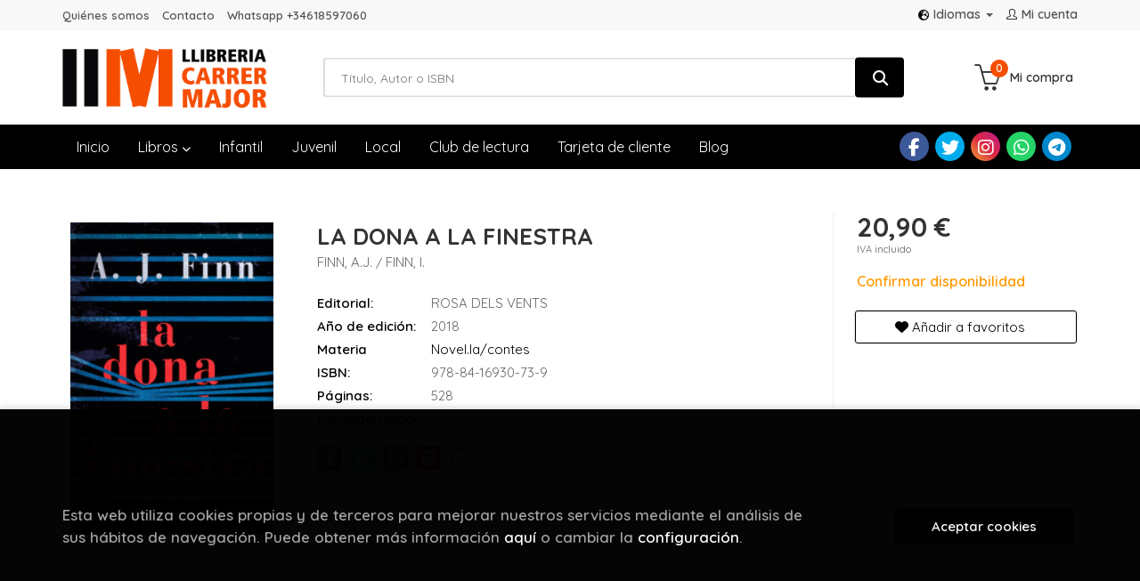

--- FILE ---
content_type: text/html; charset=UTF-8
request_url: https://www.llibreriacarrermajor.cat/es/libro/la-dona-a-la-finestra_227274
body_size: 13635
content:
<!DOCTYPE html>
<html lang="">
<head>
    <title>LA DONA A LA FINESTRA. FINN, A.J.; FINN, I.. 9788416930739 Llibreria Carrer Major</title>
    <meta charset="utf-8">
    <meta name="viewport" content="width=device-width, initial-scale=1.0">
    <meta name="description" content="LA DONA A LA FINESTRA, FINN, A.J.; FINN, I., 20,90&euro;. Una dona sola i vulnerable, reclusa a casa seva, veu des de la finestra una cosa que no hauria d'haver vist...">
    <meta name="keywords" content="LA DONA A LA FINESTRA, FINN, A.J.; FINN, I.">
    <meta name="revisit" content="15 days">
    <meta name="revisit-after" content="1 days">
        <link rel="image_src" href="https://www.llibreriacarrermajor.cat/es/imagenes/9788416/978841693073.GIF">
    <meta property="og:type" content="product">
    <meta property="og:image" content="https://www.llibreriacarrermajor.cat/es/imagenes/9788416/978841693073.GIF">
    <meta property="og:url" content="https://www.llibreriacarrermajor.cat/es/libro/la-dona-a-la-finestra_227274">
    <meta property="og:title" content="LA DONA A LA FINESTRA">
    <meta property="og:description" content="LA DONA A LA FINESTRA, FINN, A.J.; FINN, I., 20,90&euro;. Una dona sola i vulnerable, reclusa a casa seva, veu des de la finestra una cosa que no hauria d'haver vist...">
    
            
            <meta name="robots" content="index,follow">
        
        <link rel="canonical" href="https://www.llibreriacarrermajor.cat/es/libro/la-dona-a-la-finestra_227274">
            
    <link rel="stylesheet" href="https://cdnjs.cloudflare.com/ajax/libs/simple-line-icons/2.4.1/css/simple-line-icons.css">
    <link rel="stylesheet" type="text/css" href="https://cdnjs.cloudflare.com/ajax/libs/bootstrap3-dialog/1.34.5/css/bootstrap-dialog.min.css">
        <link rel="stylesheet" type="text/css" href="/es/lightbox/css/lightbox.css">
        <link rel="stylesheet" type="text/css" href="/es/css/style.css">
    <link rel="stylesheet" type="text/css" href="/es/css/custom.css">
    <link type="image/x-icon" rel="shortcut icon" href="/es/images/favicon.ico">



    <!-- alternativa http://schema.org/Organization, igual pero hay que quitar priceRange -->
    <script type="application/ld+json">
    {
    "@context" : "http://schema.org",
    "@type" : "BookStore",
    "name" : "Llibreria Carrer Major",
    "url" : "https://www.llibreriacarrermajor.cat",
    "logo": "https://www.llibreriacarrermajor.cat/es/images/logo-white.png",
    "address": {
        "@type": "PostalAddress",
        "addressLocality": "Barcelona",
        "addressRegion": "España",
        "postalCode": "8921",
        "streetAddress": "Carrer Major 13 Santa Coloma de Gnet"
    },
    "priceRange": "$$",
    "image": "https://www.llibreriacarrermajor.cat/es/images/logo.png",
    "telephone": "(+34) 933 855 842",
    "email": "carrermajor@gramallibres.cat",
    "sameAs" : [
            "https://www.facebook.com/carrermajorllibres/",            "https://twitter.com/carrermajor",            "https://www.instagram.com/carrermajorllibres/",            "https://wa.me/34618597060",            "https://t.me/carrermajorllibres"    
    ]
    }
    </script>
    <script type="application/ld+json">
    {
    "@context": "http://schema.org",
    "@type": "WebSite",
    "url": "https://www.llibreriacarrermajor.cat",
    "potentialAction": {
        "@type": "SearchAction",
        "target": "https://www.llibreriacarrermajor.cat/es/busqueda/listaLibros.php?tipoBus=full&palabrasBusqueda={search_term_string}",
        "query-input": "required name=search_term_string"
    }
    }
    </script>
    
    <!-- COMENTARIO: Existe el atributo itemCondition para describir el estado de un producto.
    "itemCondition": "$array.campo_estado_libro" -->
    <script type="application/ld+json">
        {
            "@context": "http://schema.org",
            "@type": "Book",
            "name": "LA DONA A LA FINESTRA",
            "author": "FINN, A.J./ FINN, I.",
                        "publisher": "ROSA DELS VENTS",
                        "datePublished": "2018",
                
            "isbn": "978-84-16930-73-9",
                
            "numberOfPages": "528",
                                                "offers": {
                "@type": "Offer",
                "price": "20.90",
                "url": "https://www.llibreriacarrermajor.cat/es/libro/la-dona-a-la-finestra_227274",
                                                "priceCurrency": "EUR"
            },
                                                "description": " Una dona sola i vulnerable, reclusa a casa seva, veu des de la finestra una cosa que no hauria d'haver vist. Però ningú no la creu. Una història poderosa i recargolada. Una protagonista intensa i molt real. Un sofisticat thriller psicològic per al nou mil·leni, amb  l'atmòsfera tensa i l'elegància fosca dels millors clàssics del cinema negre. Nº 1 al The New York Times des de fa quatre setmanesNº 1 a Australià y Nova Zelanda No sap si ho ha vist o s'ho ha imaginat.  L'Anna Fox viu sola, reclusa a la seva casa de Nova York, sense  atrevir-se a sortir-ne. Passa els dies fent xats amb desconeguts, bevent  vi (potser més del que caldria), mirant pel·lícules antigues, recordant temps més feliços... i espiant els veïns. Llavors arriben al barri els Russell: una parella i el seu fill  adolescent. Semblen la família perfecta. Fins que una nit, l'Anna veu  des de la finestra alguna cosa que no hauria d'haver vist. El seu món es  trenca en mil bocins i els seus propis secrets surten a la llum. Què ha vist? I què s'ha imaginat? Qui és en perill? I qui ho està manipulant tot? En aquest thriller absolutament fascinant, res ni  ningú és el que sembla. Tortuosa, estremidora, original i emocionant, La dona a la finestra és una sofisticada novel·la de suspens que  ja va fer-se un  lloc abans de publicar-se. Els seus drets de traducció es van vendre a  38 idiomes i la cadena Fox va començar a treballar en la seva adaptació a la gran pantalla.  Va debutar al número 1 dels llibres més venuts de The New York Times només una setmana després de sortir a la venda -cosa que no  passava amb una primera novel·la d'un autor desconegut des de feia dotze  anys- i va romandre-hi diverses setmanes. Ha rebut nombrosos elogis de  la crítica, d'altres escriptors i dels lectors d#Estats Units; una  acollida entusiasta i ben merescuda, que es repeteix a mesura que la novel·la es publica en altres països.  Crítiques:«El primer llibre de misteri del 2018 que s'enlaira directament a l'estratosfera.»The New York Times «Una història d'amor, de pèrdua i de bogeria magníficament escrita. Entreteniment de primera. Un thriller captivador.»The Washington Post «El debut d'A.J. Finn, que ja ha estat comparat amb els grans èxits i  considerat el gran llançament del 2018, compleix totes les expectatives.»Library Journal «Hi ha alguna cosa irresistible en aquesta novel·la.»USA Today «Intel·ligent, feta amb amor, centrada en un personatge femení que em va semblar molt real.»The Globe and Mail «Una tensió que espurneja, el cruixit del paper en passar pàgina, mentre  un gir de la trama rere un altre esborra per complet totes  les hipòtesi que ens hàgim pogut plantejar.»Kirkus Reviews «Amb la història de l'Anna Fox, A.J. Finn dona un gir molt original a un tema clàssic i reinventa el thriller tradicional.»Dagbladet «Sorprenent. Extraordinària. Suspens per al nou mil·leni, amb personatges magnètics, girs increïbles i una bella escriptura.»Gillian Flynn «Un d'aquests llibres, tan escassos, que t'és impossible deixar de llegir. A vegades, excepcional.»Stephen King «Suspens com el de Hitchcock amb un punt de segle XXI.»Val McDermid «Un nou talent amb el toc d'un mestre.»Tess Gerritsen «Un thriller meravellosament negre, elegant, que recorda Hitchcock  i el cinema negre clàssic. Un llibre que es llegeix d'una tirada.»C.J. Tudor ",
                        "image": "https://www.llibreriacarrermajor.cat/es/imagenes/9788416/978841693073.GIF"
            }
    </script>
    </head>
<body class="page-detalle" onload="" >

            <header id="header" class="header-1">
	<div class="header-top">
	    <div class="container">
	        <!--MENU MI CUENTA-->
	        <div id="account" class="dropdown">
	            					<a href="https://www.llibreriacarrermajor.cat/es/registro/autenticacion.php"><i class="icon-user icon"></i><span class="btn-login hidden-xs">Mi cuenta</span></a>
					        </div>
	        <!--FIN MENU MI CUENTA-->

						<div id="language" class="dropdown hidden-xs">
				<a class="dropdown-toggle" data-toggle="dropdown" aria-haspopup="true" aria-expanded="true">
					<i class="fas fa-globe-europe"></i>Idiomas
					<span class="caret"></span>
				</a>
				<ul class="dropdown-menu">
															<li><a href="/es/libro/la-dona-a-la-finestra_227274" class="act  es">Castellano</a></li>
																				<li><a href="/cat/libro/la-dona-a-la-finestra_227274" class=" cat">Català</a></li>
										
				</ul>
			</div>
            
			<div class="cart-mobile visible-xs">
                <span id="numArticulosMini" class="cantidad-mobile numArticulos">0</span>
                                <a class="btntwo" href="/es/cesta/cestaCompra.php"><i class="icon icon-bag"></i></a>
                            </div>

            <div id="nav-header" class="hidden-xs">
                <ul>
                                    <li><a href="/es/especial/quienes-somos/109/">Quiénes somos</a></li>
                                    <li><a href="/es/contacto">Contacto</a></li>
                                    <li><a href="https://wa.me/34618597060" target="_blank">Whatsapp +34618597060</a></li>
                
                </ul>
            </div>

            <button type="button" class="navbar-toggle" data-toggle="collapse" data-target="#navbar-collapse-1">
                <span class="sr-only"></span>
                <span class="icon-bar"></span>
                <span class="icon-bar"></span>
                <span class="icon-bar"></span>
            </button>
		</div>
	</div> <!--/header-top-->

	<div class="header-middle">
    	<div class="container">
    		<div class="row">
		        <div id="logotipo" class="col-md-3 col-sm-3">
		            <a href="/es/index.php">
		                <img class="hidden-xs" title="Ir a la página de inicio" alt="Llibreria Carrer Major" src="/es/images/logo.png">
		                <img class="visible-xs" title="Ir a la página de inicio" alt="Llibreria Carrer Major" src="/es/images/logo-white.png">
		            </a>
		        </div>
				<div id="search" class="col-md-7 col-sm-6">
	                <form name="formBusRapida" id="busqueda" action="/es/busqueda/listaLibros.php" method="get" onsubmit="return busRapida()">
	                    <input type="hidden" name="tipoBus" id="tipoBus" value="full">
	                    <input class="search-text" type="text" name="palabrasBusqueda" placeholder="Título, Autor o ISBN">
	                    <!-- <input type="submit" name="boton" value="" class="btntwo search"> -->
	                    <button class="btntwo search" title="Buscar" type="submit"><i class="fa fa-search"></i></button>
	                    	                </form>
	                <a class="avanzado hidden-xs" href="/es/busqueda/buscadorAvanzado.php">
	                    <span class="fa fa-angle-right"></span>
	                    Búsqueda avanzada
	                </a>
				</div>
				<div id="cart" class="hidden-xs col-md-2 col-sm-3">
	                <ul id="cart-fixed">
	                    <li id="tt_products_minibasket">
	                        	                            <a class="btn-cart" href="/es/cesta/cestaCompra.php"><i class="icon icon-basket"></i> <span class="cart-txt">Mi compra</span> <span class="numArticulos">0</span></a>
	                        	                        <ul id="contentMiniCesta">
	                            <li id="miniCesta">
	                                
	                            </li>
	                            <li>
																		<a class="btn-cart-checkout" href="/es/cesta/cestaCompra.php">Ver Mi Compra</a>
										                            </li>
	                        </ul>
	                    </li>
	                </ul>
				</div>
			</div>
		</div>
	</div><!--/header-middle-->

	<div class="header-nav">
    	<div class="container">
		        <nav class="navbar navbar-default" role="navigation">
	               <div class="collapse navbar-collapse" id="navbar-collapse-1">
	                    <ul class="nav navbar-nav">
	                        		                        <li ><a href="/es/index.php"><span>Inicio</span></a></li>
	
																										<li class="dropdown">
										<a href="/es/home_libros" class="dropdown-toggle" data-toggle="dropdown">Libros <i class="fas fa-chevron-down"></i></a>
										<ul class="dropdown-menu dropdown-menu-cabecera">
											<ul class="menu-explorar">
																								<span class="main-nav-title">Explorar</span>
																								<li><a href="/es/home_libros">Novedades</a></li>
												
																							</ul>
																						<span class="main-nav-title">Materias</span>
											<ul class="menu-materias">
																								<li >
													<a href="/es/libros-de/narrativa-01/" title="Narrativa">Narrativa</a>
												</li>
																								<li >
													<a href="/es/libros-de/poesia-i-teatre-02/" title="Poesia i teatre">Poesia i teatre</a>
												</li>
																								<li >
													<a href="/es/libros-de/infantil-05/" title="Infantil">Infantil</a>
												</li>
																								<li >
													<a href="/es/libros-de/juvenil-06/" title="Juvenil">Juvenil</a>
												</li>
																								<li >
													<a href="/es/libros-de/comics-07/" title="Comics">Comics</a>
												</li>
																								<li >
													<a href="/es/libros-de/benestar-09/" title="Benestar">Benestar</a>
												</li>
																								<li >
													<a href="/es/libros-de/arts-10/" title="Arts">Arts</a>
												</li>
																								<li >
													<a href="/es/libros-de/escolar-11/" title="Escolar">Escolar</a>
												</li>
																								<li >
													<a href="/es/libros-de/cuina-14/" title="Cuina">Cuina</a>
												</li>
																								<li >
													<a href="/es/libros-de/oci-i-temps-lliure-17/" title="Oci i temps lliure">Oci i temps lliure</a>
												</li>
																								<li >
													<a href="/es/libros-de/butxaca-19/" title="Butxaca">Butxaca</a>
												</li>
																								<li >
													<a href="/es/libros-de/assaig-i-humanitats-39/" title="Assaig i humanitats">Assaig i humanitats</a>
												</li>
																								<li >
													<a href="/es/libros-de/local-45/" title="Local">Local</a>
												</li>
																								<li >
													<a href="/es/libros-de/esoterics-69/" title="Esoterics">Esoterics</a>
												</li>
																								<li >
													<a href="/es/libros-de/accessoris-99/" title="Accessoris">Accessoris</a>
												</li>
												
											</ul>
																					</ul>
									</li>
									
																	                        <li ><a href="/es/especial/infantil/110/"><span>Infantil</span></a></li>
	
																	                        <li ><a href="/es/especial/juvenil/111/"><span>Juvenil</span></a></li>
	
																	                        <li ><a href="/es/especial/local/104/"><span>Local</span></a></li>
	
																	                        <li ><a href="/es/especial/club-de-lectura/64/"><span>Club de lectura</span></a></li>
	
																	                        <li ><a href="/es/especial/targeta-de-client/112/"><span>Tarjeta de cliente</span></a></li>
	
																	                        <li ><a href="/es/noticias/noticias.php"><span>Blog</span></a></li>
	
															

	                        	                        <li class="visible-xs "><a href="/es/especial/quienes-somos/109/">Quiénes somos</a></li>
	                        	                        <li class="visible-xs "><a href="/es/contacto">Contacto</a></li>
	                        	                        <li class="visible-xs  line-off"><a href="https://wa.me/34618597060" target="_blank">Whatsapp +34618597060</a></li>
	                        

	                        	                        <li class="languaje visible-xs">
	                            	                                	                                    <a class="visible-xs" href="/es/libro/la-dona-a-la-finestra_227274" class="es">Castellano</a>
	                                	                            	                                	                                    <a class="visible-xs" href="/cat/libro/la-dona-a-la-finestra_227274" class="cat">Català</a>
	                                	                            
	                        </li>
	                        						</ul>

	                    	                    <ul class="social-networks hidden-xs">
	                        	                        <li class="facebook">
	                            <a title="FACEBOOK" target="_blank" href="https://www.facebook.com/carrermajorllibres/"><i class="fa fa-facebook"></i></a>
	                        </li>
	                        	                        <li class="twitter">
	                            <a title="TWITTER" target="_blank" href="https://twitter.com/carrermajor"><i class="fa fa-twitter"></i></a>
	                        </li>
	                        	                        <li class="instagram">
	                            <a title="INSTAGRAM" target="_blank" href="https://www.instagram.com/carrermajorllibres/"><i class="fa fa-instagram"></i></a>
	                        </li>
	                        	                        <li class="whatsapp">
	                            <a title="(+34) 6..." target="_blank" href="https://wa.me/34618597060"><i class="fa fa-whatsapp"></i></a>
	                        </li>
	                        	                        <li class="telegram">
	                            <a title="TELEGRAM" target="_blank" href="https://t.me/carrermajorllibres"><i class="fa fa-telegram"></i></a>
	                        </li>
	                        
	                    </ul>
	                    
					</div>
				</div>
    	</div>
    </div><!--/header-nav-->
</header>
    
<div class="container main-container">
    <div class="row">

 
<div class="content col-md-12">
    <div>
        <div class="fichaDetalle">

            <div id="detimg">
                				<img id="detportada" src="https://www.llibreriacarrermajor.cat/es/imagenes/9788416/978841693073.GIF" alt="LA DONA A LA FINESTRA" title="LA DONA A LA FINESTRA">
				                                
                                    <script type="text/javascript" src="//books.google.com/books/previewlib.js"></script>
                    <script type="text/javascript">
                        GBS_setLanguage('es');
                        GBS_insertPreviewButtonPopup('ISBN:9788416930739');                
                    </script>
                
                				
				
                            
            </div>
			
			<dl class="summary">
                <h1 id="titulo">LA DONA A LA FINESTRA</h1>
                                <p id="autor">                    		<span class="nomesigas" data-link="L2VzL2F1dG9yL2Zpbm4tYS1qLS8=">FINN, A.J.</span>		            /        		<span class="nomesigas" data-link="L2VzL2F1dG9yL2Zpbm4taS0v"> FINN, I.</span>		    





</p>
				
				
	            <div class="precioDetalle-mobile precioDetalle noComprable">
	                <div class="wraper-precioDetalle">
	                    	                        <div class="infoprices">
	                            <span class="despues">20,90 &euro;</span>
	                        </div>
                            <!-- poner 0 en lugar de 9999 para que se muestre el $ de impuesto -->
                            <div class="iva"> IVA incluido</div>
								                                     
	                </div>
					
							                <div class="disponibilidad">
		                  <span class="orange" id="disponibilidad">Confirmar disponibilidad</span>
		                </div>
					                </div>				
                
				
				                	<dt>Editorial:</dt>
                    					<dd  class="editorial"><span class="nomesigas" data-link="L2VzL2VkaXRvcmlhbC9yb3NhLWRlbHMtdmVudHMvMTIzMTkv">ROSA DELS VENTS</span></dd>
													
								
                                                        <dt>Año de edición: </dt>
                    <dd>2018</dd>
                                                    
                                <dt>Materia</dt>
                <dd><a href="/es/libros-de/novel-lacontes-0101/" class="" title="Mostrar todos los libros de la materia">Novel.la/contes</a></dd>
                                
                    
                <dt>ISBN:</dt>
                <dd>978-84-16930-73-9</dd>
                <div class="clear"></div>
                                
                                <dt>Páginas:</dt>
                <dd>528</dd>
                <div class="clear"></div>
                                
                                                            <dt>Encuadernación:</dt>
                                        <dd>Cartoné</dd>
                    <div class="clear"></div>
                
                                                    
                                    
                
                
                
                                <div id="share-links"></div>
                
                                                                                                      
            </dl>
		</div> <!-- fin fichaDetalle-->
    
        <div class="price-col">
            <div class="precioDetalle noComprable">
                <div class="wraper-precioDetalle">
                                            <div class="infoprices">
                            <span class="despues">20,90 &euro;</span>
                        </div>
                        <!-- poner 0 en lugar de 9999 para que se muestre el $ de impuesto -->
                        <div class="iva"> IVA incluido</div>
						                                     
                </div>
				
					                <div class="disponibilidad">
	                  <span class="orange" id="disponibilidad2">Confirmar disponibilidad</span>
	                </div>
				            </div>


                        
            
                        
			<div class="cta-wrapper">
				                    <button style="display:none" id="botonComprar" data-id="227274" class="btn buy" title="Añadir a Mi Compra"><span class="icon icon-basket"></span> Añadir a mi cesta</button>
					
					                    
                    							</div>


            
             
              
            
                      
                        
                        
            			
			                                 
            			
				            <div class="wraper-detalle">
                    <span class="btn btn-secondary btn-lg btn-block btnfavoritos nomesigas" data-link="L2VzL2Zhdm9yaXRvcy9pbnNGYXZvcml0by5waHA/Y29kQXJ0aWN1bG89MjI3Mjc0">
						<i class="fa fa-heart"></i>
						Añadir a favoritos
					</span>
	            </div>
             
						
						
			        </div>



		
			<div id="detpestanias">
                <ul id="detnavtab">
                                    <li><a href="#tabsinopsis">Sinopsis</a></li>
                                                                </ul>

                <div class="clear"></div>

                 
                                <div id="tabsinopsis" >
                                                            <p class="bodytext">Una dona sola i vulnerable, reclusa a casa seva, veu des de la finestra una cosa que no hauria d'haver vist. Però ningú no la creu. Una història poderosa i recargolada. Una protagonista intensa i molt real. Un sofisticat thriller psicològic per al nou mil·leni, amb  l'atmòsfera tensa i l'elegància fosca dels millors clàssics del cinema negre. Nº 1 al The New York Times des de fa quatre setmanes<BR>Nº 1 a Australià y Nova Zelanda No sap si ho ha vist o s'ho ha imaginat.  L'Anna Fox viu sola, reclusa a la seva casa de Nova York, sense  atrevir-se a sortir-ne. Passa els dies fent xats amb desconeguts, bevent  vi (potser més del que caldria), mirant pel·lícules antigues, recordant temps més feliços... i espiant els veïns. Llavors arriben al barri els Russell: una parella i el seu fill  adolescent. Semblen la família perfecta. Fins que una nit, l'Anna veu  des de la finestra alguna cosa que no hauria d'haver vist. El seu món es  trenca en mil bocins i els seus propis secrets surten a la llum. Què ha vist? I què s'ha imaginat? Qui és en perill? I qui ho està manipulant tot? En aquest thriller absolutament fascinant, res ni  ningú és el que sembla. Tortuosa, estremidora, original i emocionant, La dona a la finestra és una sofisticada novel·la de suspens que  ja va fer-se un  lloc abans de publicar-se. Els seus drets de traducció es van vendre a  38 idiomes i la cadena Fox va començar a treballar en la seva adaptació a la gran pantalla.  Va debutar al número 1 dels llibres més venuts de The New York Times només una setmana després de sortir a la venda -cosa que no  passava amb una primera novel·la d'un autor desconegut des de feia dotze  anys- i va romandre-hi diverses setmanes. Ha rebut nombrosos elogis de  la crítica, d'altres escriptors i dels lectors d#Estats Units; una  acollida entusiasta i ben merescuda, que es repeteix a mesura que la novel·la es publica en altres països.  Crítiques:<BR>«El primer llibre de misteri del 2018 que s'enlaira directament a l'estratosfera.»<BR>The New York Times «Una història d'amor, de pèrdua i de bogeria magníficament escrita. Entreteniment de primera. Un thriller captivador.»<BR>The Washington Post «El debut d'A.J. Finn, que ja ha estat comparat amb els grans èxits i  considerat el gran llançament del 2018, compleix totes les expectatives.»<BR>Library Journal «Hi ha alguna cosa irresistible en aquesta novel·la.»<BR>USA Today «Intel·ligent, feta amb amor, centrada en un personatge femení que em va semblar molt real.»<BR>The Globe and Mail «Una tensió que espurneja, el cruixit del paper en passar pàgina, mentre  un gir de la trama rere un altre esborra per complet totes  les hipòtesi que ens hàgim pogut plantejar.»<BR>Kirkus Reviews «Amb la història de l'Anna Fox, A.J. Finn dona un gir molt original a un tema clàssic i reinventa el thriller tradicional.»<BR>Dagbladet «Sorprenent. Extraordinària. Suspens per al nou mil·leni, amb personatges magnètics, girs increïbles i una bella escriptura.»<BR>Gillian Flynn «Un d'aquests llibres, tan escassos, que t'és impossible deixar de llegir. A vegades, excepcional.»<BR>Stephen King «Suspens com el de Hitchcock amb un punt de segle XXI.»<BR>Val McDermid «Un nou talent amb el toc d'un mestre.»<BR>Tess Gerritsen «Un thriller meravellosament negre, elegant, que recorda Hitchcock  i el cinema negre clàssic. Un llibre que es llegeix d'una tirada.»<BR>C.J. Tudor </p>
                                    </div>
                

                
                

            </div><!--detpestanias-->

				            <div class="block">
	                <h2 class="title">Artículos relacionados</h2>
	                <ul class="listado_libros books grid">
	                    	                        <li class="item">
	                            
    <div class="portada">
        <div>
            <a href="/es/libro/oxigeno_295592"><img class="foto" src="https://www.llibreriacarrermajor.cat/es/imagenes/9788420/978842045399.GIF" alt="OXIGENO" title="OXIGENO">
                        
            
                        </a>
        </div>
    </div>
    <form>
        <dl class="dublincore">
            <dd class="title"><a href="/es/libro/oxigeno_295592" title="OXIGENO">OXIGENO</a></dd>
            <dd class="creator">                        JIMÉNEZ SERRANO, MARTA    
</dd>
            <!--<dd class="publisher">ALFAGUARA</dd>
            <dd>01/01/2026</dd>-->

                            <dd class="mulsinop">El libro más personal de la última revelación literaria española. Una poderosa historia real sobre la vida, el amor, la muerte y la literatura. «Oxígeno es la confirmación de que Marta Jiménez Serrano pertenece a la misma patria literaria que Zadie Smith, Nora Ephron o Joan Didion. Un texto emocionante, preciso, literario y lleno de furia de clase, que convierte el parpadeo ent...</dd>
            
                            <dd class="disponibilidad green" > En stock</dd>
                    </dl>
        
        <div class="botones">
            <p class="precio">
                                    <strong>18,90 &euro;</strong>
                            </p>
                        <div class="formulario">
                                <button id="href_dispo_295592" style="" data-id="295592" class="btntwo botonComprar" title="Añadir a Mi Compra">Comprar</button>
                            </div>
                    </div>
        
    </form>
	                        </li>
	                    	                        <li class="item">
	                            
    <div class="portada">
        <div>
            <a href="/es/libro/la-ultima-actriz_295624"><img class="foto" src="https://www.llibreriacarrermajor.cat/es/imagenes/9788432/978843224919.GIF" alt="LA ÚLTIMA ACTRIZ" title="LA ÚLTIMA ACTRIZ">
                        
            
                        </a>
        </div>
    </div>
    <form>
        <dl class="dublincore">
            <dd class="title"><a href="/es/libro/la-ultima-actriz_295624" title="LA ÚLTIMA ACTRIZ">LA ÚLTIMA ACTRIZ</a></dd>
            <dd class="creator">                        TENENBAUM, TAMARA    
</dd>
            <!--<dd class="publisher">SEIX BARRAL S.A.,EDITORIAL</dd>
            <dd>01/01/2026</dd>-->

                            <dd class="mulsinop">Aunque su sueño siempre fue convertirse en actriz, Sabrina terminó por estudiar Artes. Empujada por Gabriel, su director de tesis y amante, decide investigar las huellas del teatro judío en Argentina, que vivió su época dorada desde los años 30s a los 50s del siglo pasado y que convirtió al país en un foco cultural mundial. Su primer paso será hablar con Jaim, un viejo profesor...</dd>
            
                            <dd class="disponibilidad green" > En stock</dd>
                    </dl>
        
        <div class="botones">
            <p class="precio">
                                    <strong>19,00 &euro;</strong>
                            </p>
                        <div class="formulario">
                                <button id="href_dispo_295624" style="" data-id="295624" class="btntwo botonComprar" title="Añadir a Mi Compra">Comprar</button>
                            </div>
                    </div>
        
    </form>
	                        </li>
	                    	                        <li class="item">
	                            
    <div class="portada">
        <div>
            <a href="/es/libro/lluny-del-tren_295563"><img class="foto" src="https://www.llibreriacarrermajor.cat/es/imagenes/9788410/978841000992.GIF" alt="LLUNY DEL TREN" title="LLUNY DEL TREN">
                        
            
                        </a>
        </div>
    </div>
    <form>
        <dl class="dublincore">
            <dd class="title"><a href="/es/libro/lluny-del-tren_295563" title="LLUNY DEL TREN">LLUNY DEL TREN</a></dd>
            <dd class="creator">                        VICENS, ANTONIA    
</dd>
            <!--<dd class="publisher">EDICIONS DE LA MAGRANA</dd>
            <dd>01/01/2026</dd>-->

                            <dd class="mulsinop">«La vaig mirar fer la maleta, simplement, i després la vaig veure partir. Sense dir res. Lluny del poble, i de la meva vida. Passa que sense la seva empenta, pobra de mi, ja pus mai vaig tenir el coratge de badar per la finestra les nits de lluna plena; només guaitava quan el cel era tan negre com el clot dins el qual els àngels em tenien segrestada». Amb la Cecília, que es va ...</dd>
            
                            <dd class="disponibilidad green" > En stock</dd>
                    </dl>
        
        <div class="botones">
            <p class="precio">
                                    <strong>21,90 &euro;</strong>
                            </p>
                        <div class="formulario">
                                <button id="href_dispo_295563" style="" data-id="295563" class="btntwo botonComprar" title="Añadir a Mi Compra">Comprar</button>
                            </div>
                    </div>
        
    </form>
	                        </li>
	                    	                        <li class="item">
	                            
    <div class="portada">
        <div>
            <a href="/es/libro/elizabeth_295578"><img class="foto" src="https://www.llibreriacarrermajor.cat/es/imagenes/9788426/978842643279.GIF" alt="ELIZABETH" title="ELIZABETH">
                        
            
                        </a>
        </div>
    </div>
    <form>
        <dl class="dublincore">
            <dd class="title"><a href="/es/libro/elizabeth_295578" title="ELIZABETH">ELIZABETH</a></dd>
            <dd class="creator">                        GREENHALL, KEN    
</dd>
            <!--<dd class="publisher">LUMEN,EDITORIAL</dd>
            <dd>01/01/2026</dd>-->

                            <dd class="mulsinop">ELIZABETH CUTTNER: RECUERDA ESE NOMBRE  El redescubrimiento de un clásico de terror gótico estadounidense, protagonizado por una adolescente asesina y seductora, que está conquistando Europa  «Un cuento tan maravilloso como siniestro. Leer Elizabeth es como permitir que se te meta el demonio dentro, y que te guste. Como un fantasma que se te mete en los huesos y te persigue has...</dd>
            
                            <dd class="disponibilidad green" > En stock</dd>
                    </dl>
        
        <div class="botones">
            <p class="precio">
                                    <strong>19,90 &euro;</strong>
                            </p>
                        <div class="formulario">
                                <button id="href_dispo_295578" style="" data-id="295578" class="btntwo botonComprar" title="Añadir a Mi Compra">Comprar</button>
                            </div>
                    </div>
        
    </form>
	                        </li>
	                    	                        <li class="item">
	                            
    <div class="portada">
        <div>
            <a href="/es/libro/jardin-dormido-el_295639"><img class="foto" src="https://www.llibreriacarrermajor.cat/es/imagenes/9788467/978846707967.GIF" alt="JARDIN DORMIDO, EL" title="JARDIN DORMIDO, EL">
                        
            
                        </a>
        </div>
    </div>
    <form>
        <dl class="dublincore">
            <dd class="title"><a href="/es/libro/jardin-dormido-el_295639" title="JARDIN DORMIDO, EL">JARDIN DORMIDO, EL</a></dd>
            <dd class="creator">                        GRACIA, CARLA    
</dd>
            <!--<dd class="publisher">ESPASA CALPE S.A.</dd>
            <dd>01/01/2026</dd>-->

                            <dd class="mulsinop">Cada flor guarda un secreto. Cada jardín, una segunda oportunidad. Brillante, sensible y profundamente humana. Carla Gracia irrumpe en el panorama literario con una novela que cautiva los sentidos y deja una huella en el corazón.«Se busca persona sensible y trabajadora para despertar un jardín en una finca en el Ampurdán. Abstenerse personas alegres y entrometidas», dice el anu...</dd>
            
                            <dd class="disponibilidad green" > En stock</dd>
                    </dl>
        
        <div class="botones">
            <p class="precio">
                                    <strong>22,90 &euro;</strong>
                            </p>
                        <div class="formulario">
                                <button id="href_dispo_295639" style="" data-id="295639" class="btntwo botonComprar" title="Añadir a Mi Compra">Comprar</button>
                            </div>
                    </div>
        
    </form>
	                        </li>
	                    	                        <li class="item">
	                            
    <div class="portada">
        <div>
            <a href="/es/libro/nombres-los_295594"><img class="foto" src="https://www.llibreriacarrermajor.cat/es/imagenes/9788419/978841985181.GIF" alt="NOMBRES, LOS" title="NOMBRES, LOS">
                        
            
                        </a>
        </div>
    </div>
    <form>
        <dl class="dublincore">
            <dd class="title"><a href="/es/libro/nombres-los_295594" title="NOMBRES, LOS">NOMBRES, LOS</a></dd>
            <dd class="creator">                        KNAPP, FLORENCE    
</dd>
            <!--<dd class="publisher">LA SALAMANDRA</dd>
            <dd>01/01/2026</dd>-->

                            <dd class="mulsinop">¿Puede un nombre cambiar el destino de una vida? Bear. Julian. Gordon.  Tres versiones de una vida Aclamada como «la mejor ópera prima que se ha publicado en años» por The Sunday Times y traducida a más de veinticinco idiomas, Los nombres es una novela sorprendente que atrapa desde la primera página. Con una historia tan original como emotiva, Florence Knapp nos invita a seguir...</dd>
            
                            <dd class="disponibilidad green" > En stock</dd>
                    </dl>
        
        <div class="botones">
            <p class="precio">
                                    <strong>22,00 &euro;</strong>
                            </p>
                        <div class="formulario">
                                <button id="href_dispo_295594" style="" data-id="295594" class="btntwo botonComprar" title="Añadir a Mi Compra">Comprar</button>
                            </div>
                    </div>
        
    </form>
	                        </li>
	                    
	                </ul>
	            </div>
			
                                            <div class="block">
                    <h2 class="title">Otros libros del autor</h2>
                    <ul class="listado_libros books grid">
                                                    <li class="item">
                                
    <div class="portada">
        <div>
            <a href="/es/libro/la-mujer-en-la-ventana_227276"><img class="foto" src="https://www.llibreriacarrermajor.cat/es/imagenes/9788425/978842535662.GIF" alt="LA MUJER EN LA VENTANA" title="LA MUJER EN LA VENTANA">
                        
            
                        </a>
        </div>
    </div>
    <form>
        <dl class="dublincore">
            <dd class="title"><a href="/es/libro/la-mujer-en-la-ventana_227276" title="LA MUJER EN LA VENTANA">LA MUJER EN LA VENTANA</a></dd>
            <dd class="creator">                        FINN, A.J.            /             FINN, I.    
</dd>
            <!--<dd class="publisher">GRIJALBO</dd>
            <dd></dd>-->

                            <dd class="mulsinop">Una mujer sola y vulnerable, recluida en su casa, ve desde la ventana algo que no debería haber visto. Pero nadie la cree. Una historia poderosa y retorcida. Una protagonista intensa y muy real. Un sofisticado thriller psicológico para el  nuevo milenio con la tensa atmósfera y la oscura elegancia de los mejores clásicos del cine negro. Nº 1 de The New York Times desde hace cua...</dd>
            
                            <dd class="disponibilidad orange" > Confirmar disponibilidad</dd>
                    </dl>
        
        <div class="botones">
            <p class="precio">
                                    <strong>21,90 &euro;</strong>
                            </p>
                    </div>
        
    </form>
                            </li>
                        
                    </ul>
                </div>
                            
            

            <!--
			            -->

            
			
                        
            
    </div>          
</div>


<div id="modal-preview" class="modal fade in" tabindex="-1" role="dialog" aria-hidden="false">
    <div class="modal-dialog modal-lg">
        <div class="modal-content">
            <div class="modal-header">
                <button class="close" type="button" data-dismiss="modal"><i class="fa fa-times" aria-hidden="true"></i></button>
                <h4 class="modal-title">Vista previa: <small>LA DONA A LA FINESTRA</small></h4>
            </div>
            <div id="modal-body" class="modal-body"></div>
        </div>
    </div>
</div>


<!-- Modal Enviar amigo -->

<!-- Modal Avisador de stock -->


<!-- Modal Reservar -->

<!-- Modal Comentar -->

<!-- Modal Click & collect -->

            </div><!--cierre primary -->
        </div><!--cierre row -->
    </div><!--cierre content -->

		<footer id="footer">

		
		<div class="footer-bottom container">
			<div class="row">
	            <div class="col-md-3">
					<img class="footer-logo" title="Ir a la página de inicio" alt="Llibreria Carrer Major" src="/es/images/logo-white.png"/>

					<div class="contact-info hidden">
						<div>Carrer Major 13 Santa Coloma de Gnet</div>
						<span>8921</span>
						<span>Barcelona</span>
						<span>(España)</span>
					</div>

					                    <ul class="social-networks">
                                                <li class="facebook">
                            <a title="FACEBOOK" target="_blank" href="https://www.facebook.com/carrermajorllibres/"><i class="fa fa-facebook"></i></a>
                        </li>
                                                <li class="twitter">
                            <a title="TWITTER" target="_blank" href="https://twitter.com/carrermajor"><i class="fa fa-twitter"></i></a>
                        </li>
                                                <li class="instagram">
                            <a title="INSTAGRAM" target="_blank" href="https://www.instagram.com/carrermajorllibres/"><i class="fa fa-instagram"></i></a>
                        </li>
                                                <li class="whatsapp">
                            <a title="(+34) 6..." target="_blank" href="https://wa.me/34618597060"><i class="fa fa-whatsapp"></i></a>
                        </li>
                                                <li class="telegram">
                            <a title="TELEGRAM" target="_blank" href="https://t.me/carrermajorllibres"><i class="fa fa-telegram"></i></a>
                        </li>
                        
                    </ul>
                    				</div>
	            <div class="footer-menu col-md-3 col-sm-4">
	            	<h2>Contacto</h2>
					<ul>
                		<li><i class="fa fa-phone" aria-hidden="true"></i><a href="tel:(+34) 933 855 842">(+34) 933 855 842</a></li>
   						<li><a href="mailto:carrermajor@gramallibres.cat" target="_blank"><i class="fa fa-envelope" aria-hidden="true"></i>carrermajor@gramallibres.cat</a></li>
						<li><a href="/es/contacto/"><i class="fa fa-comment" aria-hidden="true"></i>Formulario de contacto</a></li>
					</ul>
				</div>
	            <div class="footer-menu col-md-3 col-sm-4">
	            	<h2>Páginas legales</h2>
					<ul>
													<li><a href="/es/especial/aviso-legal/106/">Aviso legal</a></li>
													<li><a href="/es/especial/condiciones-de-venta/105/">Condiciones de venta</a></li>
													<li><a href="/es/especial/politica-de-cookies/108/">Política de cookies</a></li>
													<li><a href="/es/especial/proteccion-de-datos/107/">Política de privacidad</a></li>
						
					</ul>
				</div>
	            <div class="footer-menu col-md-3 col-sm-4">
					<h2>Atención al cliente</h2>
					<ul>
                        							<li><a href="/es/especial/quienes-somos/109/">Quiénes somos</a></li>
													<li><a href="/es/pedidos-especiales/">Pedidos especiales</a></li>
						

						   					</ul>
				</div>
			</div>
			<div class="logos" style="display:flex;flex-direction:column">
				<div class="logos-librerias" style="display:flex">
					<a target="_blank" href="https://www.todostuslibros.com/"><img src="/es/images/todostuslibros.gif" alt="ttl"></a>
					<a target="_blank" href="http://www.libreriasdecalidad.com/"><img src="/es/images/libreria-calidad.jpg" alt="lib_calidad"></a>	
					<a target="_blank" href="https://llibreria.gencat.cat/advanced_search.php"><img src="/es/images/logo-publicacions.jpg" alt="gencat"></a>	
					<img src="/es/images/logo-voluntariat.jpg" alt="lib_calidad"></a>
				</div>
				<div class="col-md-12 logos-ministerio" style="text-align: center;margin-top: 25px;">
					<img src="/es/images/ministerio-cyd.jpg" alt="Subvención del Ministerio de Cultura y Deporte">
					<p>Este proyecto ha recibido una ayuda extraordinaria del Ministerio de Cultura y Deporte.</p>
				</div>				
			</div>

			<div class="footer-copyright">
				<div class="row">
		            <div class="col-sm-12">
						<p class="info-name">
							2026 &copy; <strong>Llibreria Carrer Major</strong>. Todos los Derechos Reservados |
							<a href="https://editorial.trevenque.es/productos/weblib/" title="Desarrollado por Grupo Trevenque" target="_blank">Grupo Trevenque</a>
						</p>
					</div>
				</div>
			</div>
		</div>
		

		
		<script>function loadScript(a){var b=document.getElementsByTagName("head")[0],c=document.createElement("script");c.type="text/javascript",c.src="https://tracker.metricool.com/resources/be.js",c.onreadystatechange=a,c.onload=a,b.appendChild(c)}loadScript(function(){beTracker.t({hash:"a38d221944372ae93d6f1afc0a40e179"})});</script>

	</footer>
	
    <div id="dialogAlert" style="display:none"></div>
    </div><!--cierre container -->


	<a href="#" class="scrollToTop"><i class="fa fa-chevron-up" aria-hidden="true"></i></a>


<script type="text/javascript">
	/** Variables configuración **/
	var rutaHtml = "/es";
	var rutaImg = "/es/images";
	var paginaActual = "detalle.php";
	var paramMoneda = "&euro;|D|2|,|.";
	var totalArticulosCesta = 0;
	var slider = 0;
	var autocomplete = 0;
	var analytics = "UA-48696808-1";
	var facebookPixel = "";
	var divisa = "EUR";
	var afiliado = "";
	var stickyHeader = "1";
	/** Variables texto **/
	var emailIncorrecto = "El e-mail no es correcto";
	var aceptar = "Aceptar";
	var cancelar = "Cancelar";
		var verCesta = "Ver Mi Compra";
	var checkout = false;
		var seguirComprando = "Seguir comprando";
	var artInsCestaOK = "Artículo añadido a mi cesta";
	var verTodos = "Ver todos";
	var introPalBusqueda = "Introduce las palabras de búsqueda";
	var notifOK = "";
	var notifERR = "";
	var notifINFO = "";
	var numArticulosCarritoCab = "";
	var noArticulosCesta= "No hay artículos en la cesta";
	var verMas = "Ver más";
	var verMenos = "Ver menos";
</script>

<script type="text/javascript" src="/es/js/jquery.js" ></script>
<script type="text/javascript" src="/es/js/jquery-ui.min.js"></script>
<script type="text/javascript" src="/es/js/jquery.pnotify.min.js"></script>
<script type="text/javascript" src="/es/js/bootstrap.min.js"></script>
<script type="text/javascript" src="/es/js/validator.min.js"></script>
<script src="https://cdnjs.cloudflare.com/ajax/libs/bootstrap3-dialog/1.34.5/js/bootstrap-dialog.min.js"></script>
<script type="text/javascript" src="/es/js/jquery-labelauty.js"></script>
<script type="text/javascript" src="/es/js/slick.min.js"></script>
<script type="text/javascript" src="/es/js/fontawesome.js"></script>

	<script type="text/javascript" src="/es/js/jquery.idTabs.min.js" ></script>
	<script type="text/javascript" src="/es/lightbox/js/lightbox.min.js"></script>
	<script type="text/javascript" src="/es/js/jssocials.min.js"></script>

<script type="text/javascript" src="/es/js/check.js"></script>
<script type="text/javascript" src="/es/js/util.js"></script>
<script type="text/javascript" src="/es/js/general.js"></script>

        <script type="text/javascript">
    var CaptchaCallback = function() {
            };
    </script>
    <script src='https://www.google.com/recaptcha/api.js?hl=es&onload=CaptchaCallback&render=explicit' async defer></script>
    

<noscript class="cookie-block-b">
	<script>
		(function(i,s,o,g,r,a,m){i['GoogleAnalyticsObject']=r;i[r]=i[r]||function(){
	(i[r].q=i[r].q||[]).push(arguments)},i[r].l=1*new Date();a=s.createElement(o),
	m=s.getElementsByTagName(o)[0];a.async=1;a.src=g;m.parentNode.insertBefore(a,m)
	})(window,document,'script','//www.google-analytics.com/analytics.js','ga');

		ga('create', 'UA-48696808-1', 'auto');
		ga('require', 'displayfeatures');
		ga('send', 'pageview');

			</script>
 </noscript>


	<script type="text/javascript">
var rutaImg = "/es/images";
	var VALORACIONES_LIBROS = false;
var EBOOKS = "L";
var logeado = false;
var rutaEbooks = "https://www.llibreriacarrermajor.cat/es/unclick";
var disponibilidad_L = "N";
var ean = "9788416930739";
var RESERVAS = true;
var CLICK_AND_COLLECT = false;


	function comprarEbook (codigo, obj)
	{
			if(logeado){
			obj.href = "#";
			$(document).ready(function() {
				$("#dialog").dialog({ modal: true });
				$("#dialog").dialog({ draggable: false })
				$("#dialog").dialog({ resizable: false });
				$("#dialog").dialog({ width: 390 });
				$("#dialog").dialog({ buttons: {
					"Cancelar": function() { $(this).dialog("close"); },
					"Revisar": function() { window.location = rutaEbooks+"/formPedido.php?fr_accion=comprar&codArticulo=" + codigo }, 
					"No es necesario": function() { window.location = rutaEbooks+"/crearPedido.php?fr_accion=comprar&codArticulo=" + codigo }
				}});
			});
			}
		else
			return false;
	}

$(document).ready(function() {
	$(window).bind("load", function() {	
		if($('#__GBS_Button0 img').attr('src').length){
			$('#__GBS_Button0').css('display','inherit');
			$('#__GBS_Button0').css('cursor','pointer');
		}
	});
});
</script>
<script src="/es/js/detalleBase.js" type="text/javascript"></script>





<div id="cookie-compliant">
	<div class="container">
		<div class="row">
			
			<div id="introcookies">
				<div class="col-sm-9 introcookies-text">
					<p>Esta web utiliza cookies propias y de terceros para mejorar nuestros servicios mediante el análisis de sus hábitos de navegación. Puede obtener más información  <a id="info-cookies" href="" title="Más información">aquí</a>  o cambiar la  <a id="config-cookies" href="#">configuración</a>.</p>
				</div>
				<div class="col-sm-3 introcookies-btn">
					<button type="button" id="cookie-accept" class="btn btn-accept" aria-label="Close">Aceptar cookies</button>
				</div>
			</div>

			<div id="configcookies">
				<div class="row">
					<div class="col-md-12">
						<form name="formCookies" id="formCookies" action="#" method="post">
							<h2>¿Que son las Cookies?</h2>
							
							<p>Una cookie es un fichero que se descarga en tu ordenador al acceder a determinadas páginas web. Las cookies permiten a una página web, entre otras cosas, almacenar y recuperar información sobre los hábitos de navegación de un usuario o de su equipo, gestionar el acceso de usuarios a zonas restringidas de la web, etc. Tipo de cookies utiliza esta página web.</p>
							
							<ul class="lista-check">
								<li>
									<div class="primary">
										<input type="checkbox" id="cookie_a" name="cookie_a" value="1" checked="checked" disabled="disabled">
										<label for="cookie_a"></label>
										<span>Cookies Técnicas</span>
										<p>Este tipo de cookies  permiten al usuario la navegación a través de una página web, plataforma o aplicación y la utilización de las diferentes opciones o servicios que en ella existan como, por ejemplo, controlar el tráfico y la comunicación de datos, identificar la sesión, acceder a partes de acceso restringido, seleccionar el idioma, o compartir contenidos a través de redes sociales.</p>
									</div>
								</li>
								<li>
									<div class="primary">
										<input type="checkbox" id="cookie_b" name="cookie_b" value="1">
										<label for="cookie_b"></label>
										<span>Cookies de Análisis</span>
										<p>Son aquéllas que posibilitan el seguimiento y análisis del comportamiento de los usuarios en nuestra página. La información recogida se utiliza para la medición de la actividad de los usuarios en la web y la elaboración de perfiles de navegación de los usuarios, con la finalidad de mejorar la web, así como los productos y servicios ofertados.</p>
									</div>
								</li>
								<li>
									<div class="primary">
										<input type="checkbox" id="cookie_c" name="cookie_c" value="1">
										<label for="cookie_c"></label>
										<span>Cookies de Personalización</span>
										<p>Estas cookies pueden ser establecidas a través de nuestro sitio por nuestros socios publicitarios. Pueden ser utilizadas por esas empresas para crear un perfil de sus intereses y mostrarle anuncios relevantes en otros sitios. No almacenan directamente información personal, sino que se basan en la identificación única de su navegador y dispositivo de Internet. Si no permite utilizar estas cookies, verá menos publicidad dirigida.</p>
									</div>
								</li>
							</ul>

							<div class="row">
								<div class="col-md-12 botones">
									<button type="button" id="grabarAceptar" class="btn btn-accept">Guardar y aceptar</button>
									<button type="button" id="aceptartodas" class="btn btn-accept">Aceptar todas</button>
								</div>
							</div>
						</form>
					</div>
				</div>
			</div>

		</div>
	</div>
</div>

<script type="text/javascript" src="/es/js/cookieblock-1.1.0.js"></script>
<script type="text/javascript">
	var cb = new CookieBlock({
		browsing: '0',
		scrolling: '0',
	});
	cb.setIgnore(['']);
	cb.setAnalytics('UA-48696808-1');
	cb.setDebug(false);
	cb.init();

	$(document).ready(function() {

		$("#config-cookies").click(function(e) {
			e.preventDefault();
			$("#configcookies").slideDown(200);
			$("#introcookies").slideUp(100);
		});

		$("#grabarAceptar").click(function(e) {
			e.preventDefault();

			var form = document.formCookies;
			var cookiesActivas = "a";

			//console.log("cookie_b:"+form.cookie_b.checked);
			if (form.cookie_b.checked) {
				cookiesActivas += "-b";
			}

			//console.log("cookie_c:"+form.cookie_c.checked);
			if (form.cookie_c.checked) {
				cookiesActivas += "-c";
			}

			$("#cookie-compliant").hide();

			//console.log("cookiesActivas:"+cookiesActivas);
			cb.setCookieExt("ALLOW_COOKIES", cookiesActivas);
			cb.init();
		});

		$("#cookie-compliant .lista-check input ~ label + span").click(function() {
			$(this).next("p").slideToggle(100);
		});

	});
</script>

</body>
</html>